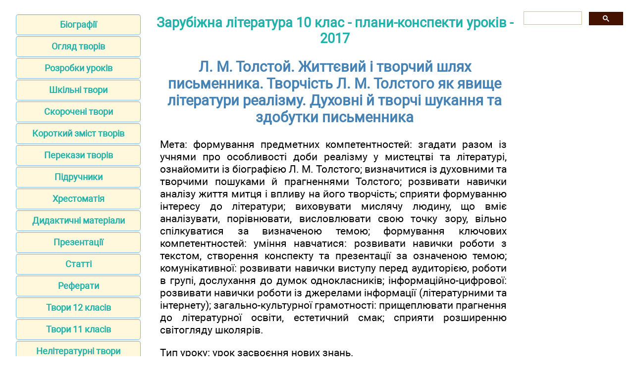

--- FILE ---
content_type: text/html; charset=UTF-8
request_url: https://zarlit.com/lesson/10klas_2/38.html
body_size: 4518
content:
<!DOCTYPE html>
<html lang="en-UA">
<head>
<meta http-equiv="Content-Type" content="text/html; charset=utf-8">

<title>Л. М. Толстой. Життєвий і творчий шлях письменника. Творчість Л. М. Толстого як явище літератури реалізму. Духовні й творчі шукання та здобутки письменника</title>
<meta name="description" content="Зарубіжна література для 10 класу: плани-конспекти уроків, що охоплюють творчість авторів епохи Відродження, Просвітництва, Романтизму - Зарубіжна література 10 клас - плани-конспекти уроків - Л. М. Толстой. Життєвий і творчий шлях письменника. Творчість Л. М. Толстого як явище літератури реалізму. Духовні й творчі шукання та здобутки письменника">

<meta name="robots" content="all">
<meta name="viewport" content="width=device-width, initial-scale=1.0">
<meta name="author" content="https://website-designer-2149.business.site/">

<meta property="og:site_name" content="Зарубіжна література">
<meta property="og:title" content="Л. М. Толстой. Життєвий і творчий шлях письменника. Творчість Л. М. Толстого як явище літератури реалізму. Духовні й творчі шукання та здобутки письменника">
<meta property="og:description" content="Зарубіжна література для 10 класу: плани-конспекти уроків, що охоплюють творчість авторів епохи Відродження, Просвітництва, Романтизму">
<meta property="og:type" content="article">
<meta property="og:url" content="https://zarlit.com/lesson/10klas_2/38.html">
<meta property="og:image" content="https://zarlit.com/im/zarlit.jpg">

<link rel="canonical" href="https://zarlit.com/lesson/10klas_2/38.html"/>
<link href="/css/style.min.css" rel="stylesheet" type="text/css" media="all">
<script async src="https://pagead2.googlesyndication.com/pagead/js/adsbygoogle.js?client=ca-pub-2062463022593482"
     crossorigin="anonymous"></script>
<link rel="shortcut icon" href="/favicon.ico">
</head>

<body>
<main>
<aside>
<nav>
<ul>
		<li><a href="/biography/index.html">Біографії</a></li>
		<li><a href="/review/index.html">Огляд творів</a></li>			
		<li><a href="/curriculum/index.html">Розробки уроків</a></li>
		<li><a href="/making2014/index.html">Шкільні твори</a></li>	
		<li><a href="/short2014/index.html">Скорочені твори</a></li>
		<li><a href="/summary/2023/index.html">Короткий зміст творів</a></li>
		<li><a href="/short/index.html">Перекази творів</a></li>
		<li><a href="/textbook/index.html">Підручники</a></li>
		<li><a href="/reader/index.html">Хрестоматія</a></li>
		<li><a href="/teaching/index.html">Дидактичні матеріали</a></li>
		<li><a href="/presentation/index.html">Презентації</a></li>
		<li><a href="/item/index.html">Статті</a></li>
		<li><a href="/article/index.html">Реферати</a></li>
		<li><a href="/making/index.html">Твори 12 класів</a></li>
		<li><a href="/making1/index.html">Твори 11 класів</a></li>
		<li><a href="http://www.ukrlit.net/mova/making/index.html">Нелітературні твори</a></li>
		<li><a href="/info/index.html">Теорія літератури</a></li>
		<li><a href="/zno/index.html">ЗНО</a></li>
		<li><a href="/critika/index.html">Критика</a></li>
		<li><a href="/contact.html">Контакти</a></li>
		<li><a href="/policy.html">Правила користування</a></li>
</ul>
</nav>

<div class="center">

<ins class="adsbygoogle"
 style="display:block"
 data-ad-client="ca-pub-2062463022593482"
 data-ad-slot="3659627300"
 data-ad-format="auto"
 data-full-width-responsive="true"></ins>

<script>
     (adsbygoogle = window.adsbygoogle || []).push({});
</script>
</aside>

<div id="articleBody">
<article>

<h2><a href="index.html">Зарубіжна література 10 клас - плани-конспекти уроків - 2017</a></h2>
<h1>Л. М. Толстой. Життєвий і творчий шлях письменника. Творчість Л. М. Толстого як явище літератури реалізму. Духовні й творчі шукання та здобутки письменника</h1>
<p>Мета: формування предметних компетентностей: згадати разом із учнями про особливості доби реалізму у мистецтві та літературі, ознайомити із біографією Л. М. Толстого; визначитися із духовними та творчими пошуками й прагненнями Толстого; розвивати навички аналізу життя митця і впливу на його творчість; сприяти формуванню інтересу до літератури; виховувати мислячу людину, що вміє аналізувати, порівнювати, висловлювати свою точку зору, вільно спілкуватися за визначеною темою; формування ключових компетентностей: уміння навчатися: розвивати навички роботи з текстом, створення конспекту та презентації за означеною темою; комунікативної: розвивати навички виступу перед аудиторією, роботи в групі, дослухання до думок однокласників; інформаційно-цифрової: розвивати навички роботи із джерелами інформації (літературними та інтернету); загально-культурної грамотності: прищеплювати прагнення до літературної освіти, естетичний смак; сприяти розширенню світогляду школярів.</p>
<p>Тип уроку: урок засвоєння нових знань.</p>
<p>Обладнання: дидактичний матеріал, мультимедійний проектор, комп'ютер, виставка книг із творами Л. М. Толстого, портрет письменника; бланки портфоліо (5 сторінок формату А5), ножиці, клей, кольорові ручки (для кожного учня).</p>
<p>Випереджальне завдання (в групах): підготувати повідомлення: 1-ша група - про визначні дати в біографії Л. М. Толстого (виховання, навчання, одруження тощо); 2-га група - про найвидатніші романи письменника («Війна і мир», «Анна Кареніна», «Воскресіння» тощо); 3-тя група - про цикл «Севастопольських оповідань» й інші твори малої прози (згадати про повість «Хаджі-Мурат»); 4-та група - про тематику та загальний перелік проблем, порушуваних Л. М. Толстим у творах; 5-та група - підготувати презентації та роздруківки слайдів (для кожного учня) за кожною із зазначених вище тем.</p>
<p>Реалісти із поглядами романтиків - ось хто ми такі.</p>
<p>К. О. Кірчев</p>
<p class="center">Хід уроку</p>
<p>І. ОРГАНІЗАЦІЙНИЙ МОМЕНТ</p>
<p>ІІ. ОГОЛОШЕННЯ ТЕМИ ТА МЕТИ УРОКУ. МОТИВАЦІЯ НАВЧАЛЬНОЇ ДІЯЛЬНОСТІ</p>
<p>ІІІ. РОБОТА НАД ТЕМОЮ УРОКУ</p>
<p>1. Вступне слово вчителя про Л. М. Толстого як представника доби реалізму</p>
<p>2. Створення портфоліо письменника</p>
<p>1) Повідомлення та демонстрування презентацій представниками груп (за випереджальним завданням)</p>
<p>2) Заповнення сторінок портфоліо</p>
<p>- Під час прослуховування повідомлень та перегляду презентацій створіть портфоліо письменника, заповнюючи сторінки необхідними даними та/або ілюстраціями.</p>
<p>Коментар. Удома учні мають закінчити портфоліо: зробити обкладинку, дописати дані та вклеїти ілюстрації.</p>
<p>Портфоліо Л. М. Толстого</p>
<p class="center">сторінка 1. Візитівка</p>
<table>
<tbody>
<tr>
<td>
<p class="center">(Портрет письменника)</p>
</td>
<td>
<p class="center">(П. І. Б., роки життя, стисла характеристика)</p>
</td>
</tr>
<tr>
<td>
<p class="center">...</p>
</td>
<td>
<p class="center">...</p>
</td>
</tr>
</tbody>
</table>
<p class="center">сторінка 2. Біографія</p>
<table>
<tbody>
<tr>
<td>
<p class="center">Дата (д/м/р)</p>
</td>
<td>
<p class="center">Подія</p>
</td>
</tr>
<tr>
<td>
<p class="center">...</p>
</td>
<td>
<p class="center">...</p>
</td>
</tr>
</tbody>
</table>
<p class="center">сторінка 3. Сім'я</p>
<table>
<tbody>
<tr>
<td>
<p class="center">П. І. Б.</p>
</td>
<td>
<p class="center">Портрет/світлина</p>
</td>
<td>
<p class="center">Член сім’ї</p>
</td>
</tr>
<tr>
<td>
<p class="center">...</p>
</td>
<td>
<p class="center">...</p>
</td>
<td>
<p class="center">...</p>
</td>
</tr>
</tbody>
</table>
<p class="center">Сторінки 4-5. Тематика і проблематика творів письменника</p>
<table>
<tbody>
<tr>
<td>
<p class="center">Рік (роки) створення</p>
</td>
<td>
<p class="center">Назва твору (цикл, до якого належить)</p>
</td>
<td>
<p class="center">Тематика і проблематика твору, ілюстрації, додаткова інформація</p>
</td>
</tr>
<tr>
<td>
<p class="center">...</p>
</td>
<td>
<p class="center">...</p>
</td>
<td>
<p class="center">...</p>
</td>
</tr>
</tbody>
</table>
<p>3) Перевірка заповнених сторінок учителем, коригування</p>
<p>IV. ПІДБИТТЯ ПІДСУМКІВ УРОКУ</p>
<p>1. Заключне слово вчителя</p>
<p>2. Бесіда</p>
<p>- Яким ви уявляєте собі Л. М. Толстого? Що думаєте про цього письменника?</p>
<p>- Які його твори ви вже читали? Які хотіли б прочитати після цього уроку?</p>
<p>- Як ви вважаєте, чи позначилося соціальне становище, у якому зростав письменник, на тематиці його творів, на ставленні до людей?</p>
<p>- Які основні теми та питання порушував у своїх творах Л. М. Толстой?</p>
<p>- Чи потрібні суспільству взагалі такі твори? Чи можуть вони чогось навчити?</p>
<p>3. Рефлексія</p>
<p>Інтерактивний прийом «Мікрофон»</p>
<p>- Чи сподобався вам сьогоднішній урок? Відповідь аргументуйте.</p>
<p>- Що особливо запам’яталося, найбільше вразило?</p>
<p>- Що хотілося б додати до уроку?</p>
<p>V. ДОМАШНЄ ЗАВДАННЯ</p>
<p>Закінчити створення портфоліо (див. коментар до портфоліо), прочитати повість Л. М. Толстого «Хаджі-Мурат».</p>
<p>Індивідуальне завдання: підготувати повідомлення про історію створення повісті Л. М. Толстого «Хаджі-Мурат».</p>

<nav>
<a href="37.html">Попередня</a> <a href="index.html">Зміст</a> <a href="40.html">Наступна</a></nav>﻿</article>

<aside>

<div class="gcse-search"></div>

<!-- zarlit_bottom -->
<ins class="adsbygoogle"
     style="display:block"
     data-ad-client="ca-pub-2062463022593482"
     data-ad-slot="2750087699"
     data-ad-format="auto"
     data-full-width-responsive="true"></ins>
<script>
     (adsbygoogle = window.adsbygoogle || []).push({});
</script>


<div id="adpartner-jsunit-810"></div>

</aside>
</div>
</main>

<footer>
<p class="center">Віртуальна читальня Зарубіжної літератури для студентів, вчителів, учнів та батьків.</p>
<p class="small">Наш сайт не претендує на авторство розміщених матеріалів. Ми тільки конвертуємо у зручний формат матеріали з мережі Інтернет які знаходяться у відкритому доступі та надіслані нашими відвідувачами.</p>
<p class="small">Всі матеріали на сайті доступні за ліцензією <a href="https://creativecommons.org/licenses/by-sa/3.0/deed.uk">Creative Commons Attribution-Sharealike 3.0 Unported CC BY-SA 3.0</a> та <a href="https://www.gnu.org/licenses/fdl-1.3.html">GNU Free Documentation License (GFDL)</a></p>
<p class="small">Якщо ви являєтесь володарем авторського права на будь-який розміщений у нас матеріал і маєте намір видалити його зверніться для узгодження до адміністратора сайту.</p>
<p class="small">Дозволяється копіювати матеріали з обов'язковим гіпертекстовим посиланням на сайт, будьте вдячними ми приклали багато зусиль щоб привести інформацію у зручний вигляд.</p>
<br /><br /><br /><br />
</footer>

<!-- Global site tag (gtag.js) - Google Analytics -->
<script async src="https://www.googletagmanager.com/gtag/js?id=UA-1099121-8"></script>
<script>
  window.dataLayer = window.dataLayer || [];
  function gtag(){dataLayer.push(arguments);}
  gtag('js', new Date());
  gtag('config', 'UA-1099121-8');
</script>

<!-- поиск -->
<script async src="https://cse.google.com/cse.js?cx=010607684231973573011:mknhdkp5vrc"></script>


<!-- adpartner -->
    <script async type="text/javascript">
        var head = document.getElementsByTagName('head')[0];
        var script = document.createElement('script');
        script.type = 'text/javascript';
        script.src = "//a4p.adpartner.pro/jsunit?id=810&" + Math.random();
        head.appendChild(script);
    </script>

</body>
</html>

--- FILE ---
content_type: text/html; charset=utf-8
request_url: https://www.google.com/recaptcha/api2/aframe
body_size: 114
content:
<!DOCTYPE HTML><html><head><meta http-equiv="content-type" content="text/html; charset=UTF-8"></head><body><script nonce="yXoOw2MiD_YeWEAl1Ldy1w">/** Anti-fraud and anti-abuse applications only. See google.com/recaptcha */ try{var clients={'sodar':'https://pagead2.googlesyndication.com/pagead/sodar?'};window.addEventListener("message",function(a){try{if(a.source===window.parent){var b=JSON.parse(a.data);var c=clients[b['id']];if(c){var d=document.createElement('img');d.src=c+b['params']+'&rc='+(localStorage.getItem("rc::a")?sessionStorage.getItem("rc::b"):"");window.document.body.appendChild(d);sessionStorage.setItem("rc::e",parseInt(sessionStorage.getItem("rc::e")||0)+1);localStorage.setItem("rc::h",'1768475332031');}}}catch(b){}});window.parent.postMessage("_grecaptcha_ready", "*");}catch(b){}</script></body></html>

--- FILE ---
content_type: text/css
request_url: https://zarlit.com/css/style.min.css
body_size: 2047
content:
@font-face {
    font-family: 'Roboto';
    src: url(/fonts/Roboto.woff2) format("woff2"), url(/fonts/Roboto.woff) format("woff");
    font-weight: 400;
    font-style: normal;
    font-display: auto;
}
body {
    font-family: Roboto, sans-serif;
    font-size: 16pt;
    background-color: #FFF;

}
main {
    display: flex;
    flex-direction: row;

    align-items: stretch;
}
#articleBody {
	width: 100%;
    display: flex;
    flex-direction: row;
	justify-content: space-between;
}
.video {
	min-height: 405px;
	justify-content: center;
	align-items: center;
}
.center {
    text-align: center;
}
.ads_top {
    text-align: center;
	min-height: 280px;
}
.airdrop {
  width: 300px; /* Фиксированная ширина блока */
  box-sizing: border-box; /* Учитываем padding и border */
  background-color: #f9f9f9; /* Фон */
  border: 1px solid #ddd; /* Граница */
  border-radius: 10px; /* Закругленные углы */
  box-shadow: 0 4px 6px rgba(0, 0, 0, 0.1); /* Легкая тень */
  padding: 10px; /* Внутренние отступы */
  margin: 10px auto; /* Минимальный верхний отступ и центрирование */
  text-align: center; /* Центрирование содержимого */
  font-family: 'Arial', sans-serif; /* Шрифт */
  color: #333; /* Цвет текста */
  overflow: hidden; /* Убираем переполнение */
}

.airdrop a {
  text-decoration: none; /* Убираем подчеркивание у ссылок */
  color: #007bff; /* Цвет ссылок */
  font-weight: bold; /* Жирный текст */
  transition: color 0.3s ease; /* Плавное изменение цвета */
}

.airdrop a:hover {
  color: #0056b3; /* Цвет при наведении */
}

.airdrop p {
  font-size: 14px; /* Размер текста */
  line-height: 1.5; /* Межстрочный интервал */
  margin: 5px 0; /* Минимальные отступы между абзацами */
}

.airdrop img {
  display: block; /* Убираем лишние отступы от inline-элементов */
  width: 100%; /* Уменьшаем ширину до размеров блока */
  max-width: 300px; /* Ограничиваем максимальную ширину */
  height: auto; /* Сохраняем пропорции изображения */
  border-radius: 5px; /* Закругленные углы */
  margin: 10px 0 0; /* Отступ сверху от текста */
  box-shadow: 0 3px 5px rgba(0, 0, 0, 0.1); /* Лёгкая тень */
  transition: transform 0.3s ease, box-shadow 0.3s ease; /* Анимация при наведении */
}

.airdrop img:hover {
  transform: scale(1.05); /* Лёгкое увеличение при наведении */
  box-shadow: 0 6px 8px rgba(0, 0, 0, 0.15); /* Усиление тени */
}

.airdrod {
  width: auto;
  display: flex;
  flex-wrap: wrap; /* Перенос элементов при нехватке места */
  align-items: center;
  justify-content: center; /* Центрирование элементов */
  background-color: #f9f9f9;
  border: 1px solid #ddd;
  border-radius: 10px;
  box-shadow: 0 4px 6px rgba(0, 0, 0, 0.1);
  padding: 10px;
  margin: 10px auto;
  text-align: left;
  font-family: 'Arial', sans-serif;
  color: #333;
  overflow: hidden;
  gap: 15px;
}

.airdrod-text {
  flex: 1 1 100%; /* Текст всегда занимает всю ширину при переносе */
  text-align: center;
}

.airdrod p {
  font-size: 14px;
  line-height: 1.5;
  margin: 0;
}

.airdrod img {
  width: 290px;
  max-width: 290px;
  height: auto;
  border-radius: 5px;
  box-shadow: 0 3px 5px rgba(0, 0, 0, 0.1);
  transition: transform 0.3s ease, box-shadow 0.3s ease;
}

.airdrod img:hover {
  transform: scale(1.05);
  box-shadow: 0 6px 8px rgba(0, 0, 0, 0.15);
}
article {
	display: block;
	width: 100%;
    text-align: justify;
    hyphens: auto;
    word-wrap: break-word;
	box-sizing: border-box;
	position: relative;
	overflow-y: hidden;
}
aside {
    flex-direction: column;
    width: 300px;
}
.adsbygoogle {
    display:flex;
	justify-content:center;
}
@media (max-width:1151px){
#articleBody {
	display: flex;
    flex-direction: column;
    justify-content: space-around;
    align-self: center;
	
}
#articleBody aside {
    align-self: center;
	max-width: 100%;
	width: 100%;
}
}
@media (max-width:720px) {
main {
    width: 100%;
    display: flex;
    flex-direction: column;
    justify-content: center;
    align-items: stretch;
}
aside {
    align-self: center;
}
p {
	padding: 0px;
}
}
main nav ul {
    margin-left: 0;
    padding-left: 0;
}
li {
    list-style-type: none;
}
main nav a {
    display: block;
}
nav a {
    background-color: Cornsilk;
    border: 1px solid #ccc;
    border-color: rgba(82, 168, 236, 0.8);
    box-shadow: 0 1px 1px rgba(0, 0, 0, 0.075) inset;
    transition: border .2s, box-shadow .2s;
    border-radius: 5px;
    color: LightSeaGreen;
    width: 250px;
    margin: 1px auto;
    font-family: Roboto, sans-serif;
    font-size: large;
    font-weight: bolder;
    text-align: center;
    height: 40px;
    line-height: 40px;
    margin-bottom: 2px;
    vertical-align: middle;
    text-decoration: none;
}
nav a.bot {
    background-color: Bisque;
}
nav a:hover, a:focus {
    background-color: #ffffe0;
    border-color: rgba(82, 168, 236, 0.8);
    box-shadow: 0 1px 1px rgba(0, 0, 0, 0.075) inset, 0 0 8px rgba(82, 168, 236, 0.6);
    outline: 0 none;
    text-decoration: none;
    text-shadow: 2px 4px 3px rgba(0, 0, 0, 0.3);
}
a {
    color: LightSeaGreen;
    text-decoration: none;
}
article a:focus {
    box-shadow: none;
    background-color: #fff;
    text-shadow: 2px 4px 3px rgba(0, 0, 0, 0.3);
    text-decoration: none;
}
article a:visited {
    color: DarkCyan;
    text-decoration: none;
}
article a:hover {
    text-shadow: 2px 4px 3px rgba(0, 0, 0, 0.3);
    text-decoration: none;
}
p {
    font-size: 16pt;
	padding: 0px 20px 0px 15px;
}
h1 {
	font-size: 22pt;
    color: SteelBlue;
    text-align: center;
}
h2 {
	font-size: 20pt;
    color: SteelBlue;
    text-align: center;
}
h3 {
	font-size: 18pt;
	color: SteelBlue;
    text-align: center;
}
strong {
	font-size: 16pt;
	color: Black;
    text-align: center;
}
hr {
	margin-top: 1.5em;
}
.i4 {
	color: SteelBlue;
    font-size: 16pt;
    font-weight: 700;
    text-indent: 8em;
}
.i3 {
	color: SteelBlue;
    font-size: 18pt;
    font-weight: 700;
}
.i2 {
	color: SteelBlue;
    font-size: 20pt;
    font-weight: 700;
    text-align: center;
}
.small {
    font-size: 12pt;
    text-align: center;
}
.right {
    text-align: right;
}
article table {
    border-collapse: collapse;
    border: 0px solid #3faeeb;
	display: block;
	vertical-align: top;
	width: 100%!important;
	overflow: auto;
	-webkit-overflow-scrolling: touch;
		padding: 5px;
}
article tbody {
	width: 100%;
    display: table;

}
article td {
    border: 1px solid #F90;
	width: auto;
}
article td p {
    padding: 0px;
}
img {
    max-width: 100%;
    height: auto;
    width: auto\9;
}

article nav {
	justify-content: center;
    display: flex;
	flex-direction: row;
}

article nav a{
	width: 120px;
}

article nav a:focus{
	background-color: #ffffe0;
}
@media (max-width:360px) {
.video {
	min-height: 205px;
	justify-content: center;
	align-items: center;
}
article nav {
    flex-direction: column;
}
.gsc-search-button {
    border-radius: 2px;
}
}
.text_table {
    margin: 0 0 5px;
    border: 2px outset #F90;
    overflow: auto;
    margin-bottom: 5px;
}
.text_table img.main {
    float: left;
    margin-right: 10px;
}
cite {
	display: flex;
    justify-content: flex-end;
}
.pic {
    max-width: 400px;
  justify-content: center;
   align-items: center;
    margin: auto;
}
.underline {
text-decoration: underline;
text-decoration-style: wavy;
}

.dotted {
text-decoration: underline;
text-decoration-style: dotted;
}

.double {
text-decoration: underline;
text-decoration-style: double;
}

.solid {
text-decoration: underline;
text-decoration-style: solid;
}

.gdz {
	float: left;
    background-color: Cornsilk;
    border: 1px solid #ccc;
    border-color: rgba(82, 168, 236, 0.8);
    box-shadow: 0 1px 1px rgba(0, 0, 0, 0.075) inset;
    transition: border .2s, box-shadow .2s;
    border-radius: 5px;
    color: LightSeaGreen;
    margin: 1px auto;
    font-family: Roboto, sans-serif;
    font-size: large;
    font-weight: bolder;
    text-align: center;
    height: 40px;
    line-height: 40px;
    margin-bottom: 2px;
    vertical-align: middle;
    text-decoration: none;
}